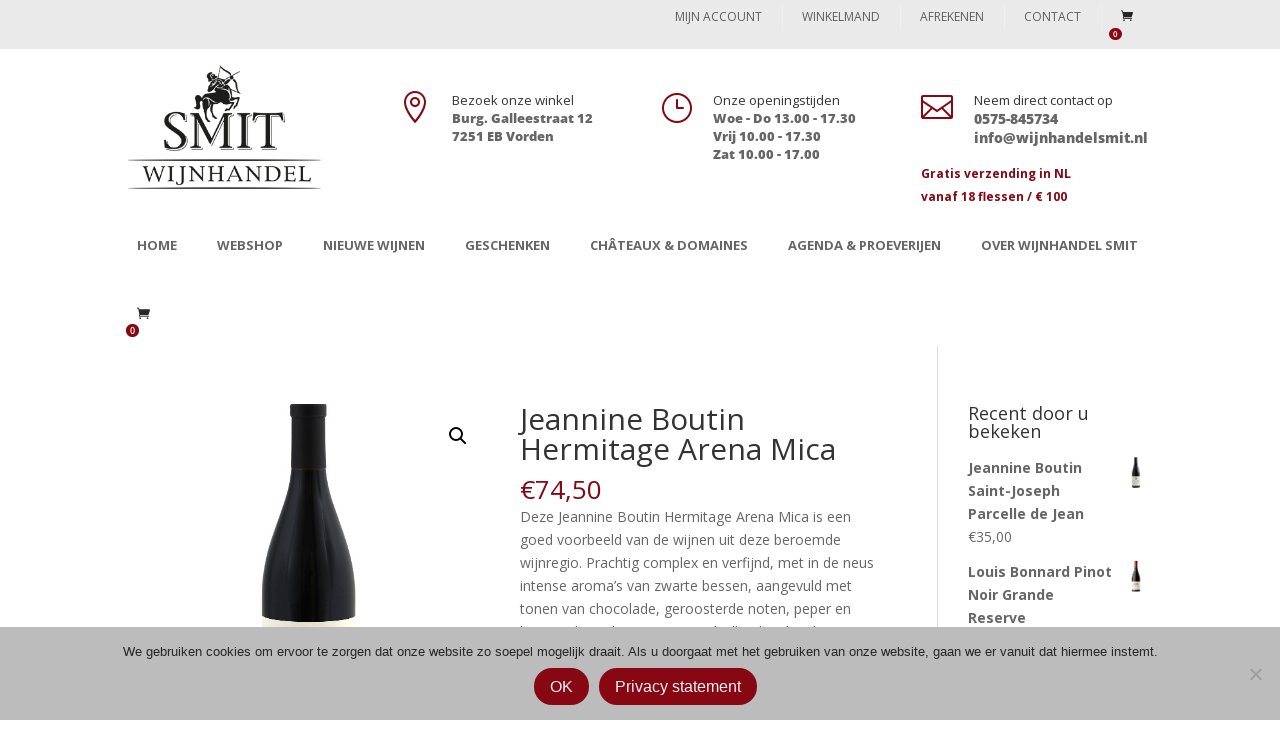

--- FILE ---
content_type: text/html; charset=utf-8
request_url: https://www.google.com/recaptcha/api2/anchor?ar=1&k=6Lddx8wUAAAAAOzoMRrX1J9a7ANErn6No7ON8T1z&co=aHR0cHM6Ly93d3cud2lqbmhhbmRlbHNtaXQubmw6NDQz&hl=en&v=PoyoqOPhxBO7pBk68S4YbpHZ&size=invisible&anchor-ms=20000&execute-ms=30000&cb=w220j0cp39
body_size: 48569
content:
<!DOCTYPE HTML><html dir="ltr" lang="en"><head><meta http-equiv="Content-Type" content="text/html; charset=UTF-8">
<meta http-equiv="X-UA-Compatible" content="IE=edge">
<title>reCAPTCHA</title>
<style type="text/css">
/* cyrillic-ext */
@font-face {
  font-family: 'Roboto';
  font-style: normal;
  font-weight: 400;
  font-stretch: 100%;
  src: url(//fonts.gstatic.com/s/roboto/v48/KFO7CnqEu92Fr1ME7kSn66aGLdTylUAMa3GUBHMdazTgWw.woff2) format('woff2');
  unicode-range: U+0460-052F, U+1C80-1C8A, U+20B4, U+2DE0-2DFF, U+A640-A69F, U+FE2E-FE2F;
}
/* cyrillic */
@font-face {
  font-family: 'Roboto';
  font-style: normal;
  font-weight: 400;
  font-stretch: 100%;
  src: url(//fonts.gstatic.com/s/roboto/v48/KFO7CnqEu92Fr1ME7kSn66aGLdTylUAMa3iUBHMdazTgWw.woff2) format('woff2');
  unicode-range: U+0301, U+0400-045F, U+0490-0491, U+04B0-04B1, U+2116;
}
/* greek-ext */
@font-face {
  font-family: 'Roboto';
  font-style: normal;
  font-weight: 400;
  font-stretch: 100%;
  src: url(//fonts.gstatic.com/s/roboto/v48/KFO7CnqEu92Fr1ME7kSn66aGLdTylUAMa3CUBHMdazTgWw.woff2) format('woff2');
  unicode-range: U+1F00-1FFF;
}
/* greek */
@font-face {
  font-family: 'Roboto';
  font-style: normal;
  font-weight: 400;
  font-stretch: 100%;
  src: url(//fonts.gstatic.com/s/roboto/v48/KFO7CnqEu92Fr1ME7kSn66aGLdTylUAMa3-UBHMdazTgWw.woff2) format('woff2');
  unicode-range: U+0370-0377, U+037A-037F, U+0384-038A, U+038C, U+038E-03A1, U+03A3-03FF;
}
/* math */
@font-face {
  font-family: 'Roboto';
  font-style: normal;
  font-weight: 400;
  font-stretch: 100%;
  src: url(//fonts.gstatic.com/s/roboto/v48/KFO7CnqEu92Fr1ME7kSn66aGLdTylUAMawCUBHMdazTgWw.woff2) format('woff2');
  unicode-range: U+0302-0303, U+0305, U+0307-0308, U+0310, U+0312, U+0315, U+031A, U+0326-0327, U+032C, U+032F-0330, U+0332-0333, U+0338, U+033A, U+0346, U+034D, U+0391-03A1, U+03A3-03A9, U+03B1-03C9, U+03D1, U+03D5-03D6, U+03F0-03F1, U+03F4-03F5, U+2016-2017, U+2034-2038, U+203C, U+2040, U+2043, U+2047, U+2050, U+2057, U+205F, U+2070-2071, U+2074-208E, U+2090-209C, U+20D0-20DC, U+20E1, U+20E5-20EF, U+2100-2112, U+2114-2115, U+2117-2121, U+2123-214F, U+2190, U+2192, U+2194-21AE, U+21B0-21E5, U+21F1-21F2, U+21F4-2211, U+2213-2214, U+2216-22FF, U+2308-230B, U+2310, U+2319, U+231C-2321, U+2336-237A, U+237C, U+2395, U+239B-23B7, U+23D0, U+23DC-23E1, U+2474-2475, U+25AF, U+25B3, U+25B7, U+25BD, U+25C1, U+25CA, U+25CC, U+25FB, U+266D-266F, U+27C0-27FF, U+2900-2AFF, U+2B0E-2B11, U+2B30-2B4C, U+2BFE, U+3030, U+FF5B, U+FF5D, U+1D400-1D7FF, U+1EE00-1EEFF;
}
/* symbols */
@font-face {
  font-family: 'Roboto';
  font-style: normal;
  font-weight: 400;
  font-stretch: 100%;
  src: url(//fonts.gstatic.com/s/roboto/v48/KFO7CnqEu92Fr1ME7kSn66aGLdTylUAMaxKUBHMdazTgWw.woff2) format('woff2');
  unicode-range: U+0001-000C, U+000E-001F, U+007F-009F, U+20DD-20E0, U+20E2-20E4, U+2150-218F, U+2190, U+2192, U+2194-2199, U+21AF, U+21E6-21F0, U+21F3, U+2218-2219, U+2299, U+22C4-22C6, U+2300-243F, U+2440-244A, U+2460-24FF, U+25A0-27BF, U+2800-28FF, U+2921-2922, U+2981, U+29BF, U+29EB, U+2B00-2BFF, U+4DC0-4DFF, U+FFF9-FFFB, U+10140-1018E, U+10190-1019C, U+101A0, U+101D0-101FD, U+102E0-102FB, U+10E60-10E7E, U+1D2C0-1D2D3, U+1D2E0-1D37F, U+1F000-1F0FF, U+1F100-1F1AD, U+1F1E6-1F1FF, U+1F30D-1F30F, U+1F315, U+1F31C, U+1F31E, U+1F320-1F32C, U+1F336, U+1F378, U+1F37D, U+1F382, U+1F393-1F39F, U+1F3A7-1F3A8, U+1F3AC-1F3AF, U+1F3C2, U+1F3C4-1F3C6, U+1F3CA-1F3CE, U+1F3D4-1F3E0, U+1F3ED, U+1F3F1-1F3F3, U+1F3F5-1F3F7, U+1F408, U+1F415, U+1F41F, U+1F426, U+1F43F, U+1F441-1F442, U+1F444, U+1F446-1F449, U+1F44C-1F44E, U+1F453, U+1F46A, U+1F47D, U+1F4A3, U+1F4B0, U+1F4B3, U+1F4B9, U+1F4BB, U+1F4BF, U+1F4C8-1F4CB, U+1F4D6, U+1F4DA, U+1F4DF, U+1F4E3-1F4E6, U+1F4EA-1F4ED, U+1F4F7, U+1F4F9-1F4FB, U+1F4FD-1F4FE, U+1F503, U+1F507-1F50B, U+1F50D, U+1F512-1F513, U+1F53E-1F54A, U+1F54F-1F5FA, U+1F610, U+1F650-1F67F, U+1F687, U+1F68D, U+1F691, U+1F694, U+1F698, U+1F6AD, U+1F6B2, U+1F6B9-1F6BA, U+1F6BC, U+1F6C6-1F6CF, U+1F6D3-1F6D7, U+1F6E0-1F6EA, U+1F6F0-1F6F3, U+1F6F7-1F6FC, U+1F700-1F7FF, U+1F800-1F80B, U+1F810-1F847, U+1F850-1F859, U+1F860-1F887, U+1F890-1F8AD, U+1F8B0-1F8BB, U+1F8C0-1F8C1, U+1F900-1F90B, U+1F93B, U+1F946, U+1F984, U+1F996, U+1F9E9, U+1FA00-1FA6F, U+1FA70-1FA7C, U+1FA80-1FA89, U+1FA8F-1FAC6, U+1FACE-1FADC, U+1FADF-1FAE9, U+1FAF0-1FAF8, U+1FB00-1FBFF;
}
/* vietnamese */
@font-face {
  font-family: 'Roboto';
  font-style: normal;
  font-weight: 400;
  font-stretch: 100%;
  src: url(//fonts.gstatic.com/s/roboto/v48/KFO7CnqEu92Fr1ME7kSn66aGLdTylUAMa3OUBHMdazTgWw.woff2) format('woff2');
  unicode-range: U+0102-0103, U+0110-0111, U+0128-0129, U+0168-0169, U+01A0-01A1, U+01AF-01B0, U+0300-0301, U+0303-0304, U+0308-0309, U+0323, U+0329, U+1EA0-1EF9, U+20AB;
}
/* latin-ext */
@font-face {
  font-family: 'Roboto';
  font-style: normal;
  font-weight: 400;
  font-stretch: 100%;
  src: url(//fonts.gstatic.com/s/roboto/v48/KFO7CnqEu92Fr1ME7kSn66aGLdTylUAMa3KUBHMdazTgWw.woff2) format('woff2');
  unicode-range: U+0100-02BA, U+02BD-02C5, U+02C7-02CC, U+02CE-02D7, U+02DD-02FF, U+0304, U+0308, U+0329, U+1D00-1DBF, U+1E00-1E9F, U+1EF2-1EFF, U+2020, U+20A0-20AB, U+20AD-20C0, U+2113, U+2C60-2C7F, U+A720-A7FF;
}
/* latin */
@font-face {
  font-family: 'Roboto';
  font-style: normal;
  font-weight: 400;
  font-stretch: 100%;
  src: url(//fonts.gstatic.com/s/roboto/v48/KFO7CnqEu92Fr1ME7kSn66aGLdTylUAMa3yUBHMdazQ.woff2) format('woff2');
  unicode-range: U+0000-00FF, U+0131, U+0152-0153, U+02BB-02BC, U+02C6, U+02DA, U+02DC, U+0304, U+0308, U+0329, U+2000-206F, U+20AC, U+2122, U+2191, U+2193, U+2212, U+2215, U+FEFF, U+FFFD;
}
/* cyrillic-ext */
@font-face {
  font-family: 'Roboto';
  font-style: normal;
  font-weight: 500;
  font-stretch: 100%;
  src: url(//fonts.gstatic.com/s/roboto/v48/KFO7CnqEu92Fr1ME7kSn66aGLdTylUAMa3GUBHMdazTgWw.woff2) format('woff2');
  unicode-range: U+0460-052F, U+1C80-1C8A, U+20B4, U+2DE0-2DFF, U+A640-A69F, U+FE2E-FE2F;
}
/* cyrillic */
@font-face {
  font-family: 'Roboto';
  font-style: normal;
  font-weight: 500;
  font-stretch: 100%;
  src: url(//fonts.gstatic.com/s/roboto/v48/KFO7CnqEu92Fr1ME7kSn66aGLdTylUAMa3iUBHMdazTgWw.woff2) format('woff2');
  unicode-range: U+0301, U+0400-045F, U+0490-0491, U+04B0-04B1, U+2116;
}
/* greek-ext */
@font-face {
  font-family: 'Roboto';
  font-style: normal;
  font-weight: 500;
  font-stretch: 100%;
  src: url(//fonts.gstatic.com/s/roboto/v48/KFO7CnqEu92Fr1ME7kSn66aGLdTylUAMa3CUBHMdazTgWw.woff2) format('woff2');
  unicode-range: U+1F00-1FFF;
}
/* greek */
@font-face {
  font-family: 'Roboto';
  font-style: normal;
  font-weight: 500;
  font-stretch: 100%;
  src: url(//fonts.gstatic.com/s/roboto/v48/KFO7CnqEu92Fr1ME7kSn66aGLdTylUAMa3-UBHMdazTgWw.woff2) format('woff2');
  unicode-range: U+0370-0377, U+037A-037F, U+0384-038A, U+038C, U+038E-03A1, U+03A3-03FF;
}
/* math */
@font-face {
  font-family: 'Roboto';
  font-style: normal;
  font-weight: 500;
  font-stretch: 100%;
  src: url(//fonts.gstatic.com/s/roboto/v48/KFO7CnqEu92Fr1ME7kSn66aGLdTylUAMawCUBHMdazTgWw.woff2) format('woff2');
  unicode-range: U+0302-0303, U+0305, U+0307-0308, U+0310, U+0312, U+0315, U+031A, U+0326-0327, U+032C, U+032F-0330, U+0332-0333, U+0338, U+033A, U+0346, U+034D, U+0391-03A1, U+03A3-03A9, U+03B1-03C9, U+03D1, U+03D5-03D6, U+03F0-03F1, U+03F4-03F5, U+2016-2017, U+2034-2038, U+203C, U+2040, U+2043, U+2047, U+2050, U+2057, U+205F, U+2070-2071, U+2074-208E, U+2090-209C, U+20D0-20DC, U+20E1, U+20E5-20EF, U+2100-2112, U+2114-2115, U+2117-2121, U+2123-214F, U+2190, U+2192, U+2194-21AE, U+21B0-21E5, U+21F1-21F2, U+21F4-2211, U+2213-2214, U+2216-22FF, U+2308-230B, U+2310, U+2319, U+231C-2321, U+2336-237A, U+237C, U+2395, U+239B-23B7, U+23D0, U+23DC-23E1, U+2474-2475, U+25AF, U+25B3, U+25B7, U+25BD, U+25C1, U+25CA, U+25CC, U+25FB, U+266D-266F, U+27C0-27FF, U+2900-2AFF, U+2B0E-2B11, U+2B30-2B4C, U+2BFE, U+3030, U+FF5B, U+FF5D, U+1D400-1D7FF, U+1EE00-1EEFF;
}
/* symbols */
@font-face {
  font-family: 'Roboto';
  font-style: normal;
  font-weight: 500;
  font-stretch: 100%;
  src: url(//fonts.gstatic.com/s/roboto/v48/KFO7CnqEu92Fr1ME7kSn66aGLdTylUAMaxKUBHMdazTgWw.woff2) format('woff2');
  unicode-range: U+0001-000C, U+000E-001F, U+007F-009F, U+20DD-20E0, U+20E2-20E4, U+2150-218F, U+2190, U+2192, U+2194-2199, U+21AF, U+21E6-21F0, U+21F3, U+2218-2219, U+2299, U+22C4-22C6, U+2300-243F, U+2440-244A, U+2460-24FF, U+25A0-27BF, U+2800-28FF, U+2921-2922, U+2981, U+29BF, U+29EB, U+2B00-2BFF, U+4DC0-4DFF, U+FFF9-FFFB, U+10140-1018E, U+10190-1019C, U+101A0, U+101D0-101FD, U+102E0-102FB, U+10E60-10E7E, U+1D2C0-1D2D3, U+1D2E0-1D37F, U+1F000-1F0FF, U+1F100-1F1AD, U+1F1E6-1F1FF, U+1F30D-1F30F, U+1F315, U+1F31C, U+1F31E, U+1F320-1F32C, U+1F336, U+1F378, U+1F37D, U+1F382, U+1F393-1F39F, U+1F3A7-1F3A8, U+1F3AC-1F3AF, U+1F3C2, U+1F3C4-1F3C6, U+1F3CA-1F3CE, U+1F3D4-1F3E0, U+1F3ED, U+1F3F1-1F3F3, U+1F3F5-1F3F7, U+1F408, U+1F415, U+1F41F, U+1F426, U+1F43F, U+1F441-1F442, U+1F444, U+1F446-1F449, U+1F44C-1F44E, U+1F453, U+1F46A, U+1F47D, U+1F4A3, U+1F4B0, U+1F4B3, U+1F4B9, U+1F4BB, U+1F4BF, U+1F4C8-1F4CB, U+1F4D6, U+1F4DA, U+1F4DF, U+1F4E3-1F4E6, U+1F4EA-1F4ED, U+1F4F7, U+1F4F9-1F4FB, U+1F4FD-1F4FE, U+1F503, U+1F507-1F50B, U+1F50D, U+1F512-1F513, U+1F53E-1F54A, U+1F54F-1F5FA, U+1F610, U+1F650-1F67F, U+1F687, U+1F68D, U+1F691, U+1F694, U+1F698, U+1F6AD, U+1F6B2, U+1F6B9-1F6BA, U+1F6BC, U+1F6C6-1F6CF, U+1F6D3-1F6D7, U+1F6E0-1F6EA, U+1F6F0-1F6F3, U+1F6F7-1F6FC, U+1F700-1F7FF, U+1F800-1F80B, U+1F810-1F847, U+1F850-1F859, U+1F860-1F887, U+1F890-1F8AD, U+1F8B0-1F8BB, U+1F8C0-1F8C1, U+1F900-1F90B, U+1F93B, U+1F946, U+1F984, U+1F996, U+1F9E9, U+1FA00-1FA6F, U+1FA70-1FA7C, U+1FA80-1FA89, U+1FA8F-1FAC6, U+1FACE-1FADC, U+1FADF-1FAE9, U+1FAF0-1FAF8, U+1FB00-1FBFF;
}
/* vietnamese */
@font-face {
  font-family: 'Roboto';
  font-style: normal;
  font-weight: 500;
  font-stretch: 100%;
  src: url(//fonts.gstatic.com/s/roboto/v48/KFO7CnqEu92Fr1ME7kSn66aGLdTylUAMa3OUBHMdazTgWw.woff2) format('woff2');
  unicode-range: U+0102-0103, U+0110-0111, U+0128-0129, U+0168-0169, U+01A0-01A1, U+01AF-01B0, U+0300-0301, U+0303-0304, U+0308-0309, U+0323, U+0329, U+1EA0-1EF9, U+20AB;
}
/* latin-ext */
@font-face {
  font-family: 'Roboto';
  font-style: normal;
  font-weight: 500;
  font-stretch: 100%;
  src: url(//fonts.gstatic.com/s/roboto/v48/KFO7CnqEu92Fr1ME7kSn66aGLdTylUAMa3KUBHMdazTgWw.woff2) format('woff2');
  unicode-range: U+0100-02BA, U+02BD-02C5, U+02C7-02CC, U+02CE-02D7, U+02DD-02FF, U+0304, U+0308, U+0329, U+1D00-1DBF, U+1E00-1E9F, U+1EF2-1EFF, U+2020, U+20A0-20AB, U+20AD-20C0, U+2113, U+2C60-2C7F, U+A720-A7FF;
}
/* latin */
@font-face {
  font-family: 'Roboto';
  font-style: normal;
  font-weight: 500;
  font-stretch: 100%;
  src: url(//fonts.gstatic.com/s/roboto/v48/KFO7CnqEu92Fr1ME7kSn66aGLdTylUAMa3yUBHMdazQ.woff2) format('woff2');
  unicode-range: U+0000-00FF, U+0131, U+0152-0153, U+02BB-02BC, U+02C6, U+02DA, U+02DC, U+0304, U+0308, U+0329, U+2000-206F, U+20AC, U+2122, U+2191, U+2193, U+2212, U+2215, U+FEFF, U+FFFD;
}
/* cyrillic-ext */
@font-face {
  font-family: 'Roboto';
  font-style: normal;
  font-weight: 900;
  font-stretch: 100%;
  src: url(//fonts.gstatic.com/s/roboto/v48/KFO7CnqEu92Fr1ME7kSn66aGLdTylUAMa3GUBHMdazTgWw.woff2) format('woff2');
  unicode-range: U+0460-052F, U+1C80-1C8A, U+20B4, U+2DE0-2DFF, U+A640-A69F, U+FE2E-FE2F;
}
/* cyrillic */
@font-face {
  font-family: 'Roboto';
  font-style: normal;
  font-weight: 900;
  font-stretch: 100%;
  src: url(//fonts.gstatic.com/s/roboto/v48/KFO7CnqEu92Fr1ME7kSn66aGLdTylUAMa3iUBHMdazTgWw.woff2) format('woff2');
  unicode-range: U+0301, U+0400-045F, U+0490-0491, U+04B0-04B1, U+2116;
}
/* greek-ext */
@font-face {
  font-family: 'Roboto';
  font-style: normal;
  font-weight: 900;
  font-stretch: 100%;
  src: url(//fonts.gstatic.com/s/roboto/v48/KFO7CnqEu92Fr1ME7kSn66aGLdTylUAMa3CUBHMdazTgWw.woff2) format('woff2');
  unicode-range: U+1F00-1FFF;
}
/* greek */
@font-face {
  font-family: 'Roboto';
  font-style: normal;
  font-weight: 900;
  font-stretch: 100%;
  src: url(//fonts.gstatic.com/s/roboto/v48/KFO7CnqEu92Fr1ME7kSn66aGLdTylUAMa3-UBHMdazTgWw.woff2) format('woff2');
  unicode-range: U+0370-0377, U+037A-037F, U+0384-038A, U+038C, U+038E-03A1, U+03A3-03FF;
}
/* math */
@font-face {
  font-family: 'Roboto';
  font-style: normal;
  font-weight: 900;
  font-stretch: 100%;
  src: url(//fonts.gstatic.com/s/roboto/v48/KFO7CnqEu92Fr1ME7kSn66aGLdTylUAMawCUBHMdazTgWw.woff2) format('woff2');
  unicode-range: U+0302-0303, U+0305, U+0307-0308, U+0310, U+0312, U+0315, U+031A, U+0326-0327, U+032C, U+032F-0330, U+0332-0333, U+0338, U+033A, U+0346, U+034D, U+0391-03A1, U+03A3-03A9, U+03B1-03C9, U+03D1, U+03D5-03D6, U+03F0-03F1, U+03F4-03F5, U+2016-2017, U+2034-2038, U+203C, U+2040, U+2043, U+2047, U+2050, U+2057, U+205F, U+2070-2071, U+2074-208E, U+2090-209C, U+20D0-20DC, U+20E1, U+20E5-20EF, U+2100-2112, U+2114-2115, U+2117-2121, U+2123-214F, U+2190, U+2192, U+2194-21AE, U+21B0-21E5, U+21F1-21F2, U+21F4-2211, U+2213-2214, U+2216-22FF, U+2308-230B, U+2310, U+2319, U+231C-2321, U+2336-237A, U+237C, U+2395, U+239B-23B7, U+23D0, U+23DC-23E1, U+2474-2475, U+25AF, U+25B3, U+25B7, U+25BD, U+25C1, U+25CA, U+25CC, U+25FB, U+266D-266F, U+27C0-27FF, U+2900-2AFF, U+2B0E-2B11, U+2B30-2B4C, U+2BFE, U+3030, U+FF5B, U+FF5D, U+1D400-1D7FF, U+1EE00-1EEFF;
}
/* symbols */
@font-face {
  font-family: 'Roboto';
  font-style: normal;
  font-weight: 900;
  font-stretch: 100%;
  src: url(//fonts.gstatic.com/s/roboto/v48/KFO7CnqEu92Fr1ME7kSn66aGLdTylUAMaxKUBHMdazTgWw.woff2) format('woff2');
  unicode-range: U+0001-000C, U+000E-001F, U+007F-009F, U+20DD-20E0, U+20E2-20E4, U+2150-218F, U+2190, U+2192, U+2194-2199, U+21AF, U+21E6-21F0, U+21F3, U+2218-2219, U+2299, U+22C4-22C6, U+2300-243F, U+2440-244A, U+2460-24FF, U+25A0-27BF, U+2800-28FF, U+2921-2922, U+2981, U+29BF, U+29EB, U+2B00-2BFF, U+4DC0-4DFF, U+FFF9-FFFB, U+10140-1018E, U+10190-1019C, U+101A0, U+101D0-101FD, U+102E0-102FB, U+10E60-10E7E, U+1D2C0-1D2D3, U+1D2E0-1D37F, U+1F000-1F0FF, U+1F100-1F1AD, U+1F1E6-1F1FF, U+1F30D-1F30F, U+1F315, U+1F31C, U+1F31E, U+1F320-1F32C, U+1F336, U+1F378, U+1F37D, U+1F382, U+1F393-1F39F, U+1F3A7-1F3A8, U+1F3AC-1F3AF, U+1F3C2, U+1F3C4-1F3C6, U+1F3CA-1F3CE, U+1F3D4-1F3E0, U+1F3ED, U+1F3F1-1F3F3, U+1F3F5-1F3F7, U+1F408, U+1F415, U+1F41F, U+1F426, U+1F43F, U+1F441-1F442, U+1F444, U+1F446-1F449, U+1F44C-1F44E, U+1F453, U+1F46A, U+1F47D, U+1F4A3, U+1F4B0, U+1F4B3, U+1F4B9, U+1F4BB, U+1F4BF, U+1F4C8-1F4CB, U+1F4D6, U+1F4DA, U+1F4DF, U+1F4E3-1F4E6, U+1F4EA-1F4ED, U+1F4F7, U+1F4F9-1F4FB, U+1F4FD-1F4FE, U+1F503, U+1F507-1F50B, U+1F50D, U+1F512-1F513, U+1F53E-1F54A, U+1F54F-1F5FA, U+1F610, U+1F650-1F67F, U+1F687, U+1F68D, U+1F691, U+1F694, U+1F698, U+1F6AD, U+1F6B2, U+1F6B9-1F6BA, U+1F6BC, U+1F6C6-1F6CF, U+1F6D3-1F6D7, U+1F6E0-1F6EA, U+1F6F0-1F6F3, U+1F6F7-1F6FC, U+1F700-1F7FF, U+1F800-1F80B, U+1F810-1F847, U+1F850-1F859, U+1F860-1F887, U+1F890-1F8AD, U+1F8B0-1F8BB, U+1F8C0-1F8C1, U+1F900-1F90B, U+1F93B, U+1F946, U+1F984, U+1F996, U+1F9E9, U+1FA00-1FA6F, U+1FA70-1FA7C, U+1FA80-1FA89, U+1FA8F-1FAC6, U+1FACE-1FADC, U+1FADF-1FAE9, U+1FAF0-1FAF8, U+1FB00-1FBFF;
}
/* vietnamese */
@font-face {
  font-family: 'Roboto';
  font-style: normal;
  font-weight: 900;
  font-stretch: 100%;
  src: url(//fonts.gstatic.com/s/roboto/v48/KFO7CnqEu92Fr1ME7kSn66aGLdTylUAMa3OUBHMdazTgWw.woff2) format('woff2');
  unicode-range: U+0102-0103, U+0110-0111, U+0128-0129, U+0168-0169, U+01A0-01A1, U+01AF-01B0, U+0300-0301, U+0303-0304, U+0308-0309, U+0323, U+0329, U+1EA0-1EF9, U+20AB;
}
/* latin-ext */
@font-face {
  font-family: 'Roboto';
  font-style: normal;
  font-weight: 900;
  font-stretch: 100%;
  src: url(//fonts.gstatic.com/s/roboto/v48/KFO7CnqEu92Fr1ME7kSn66aGLdTylUAMa3KUBHMdazTgWw.woff2) format('woff2');
  unicode-range: U+0100-02BA, U+02BD-02C5, U+02C7-02CC, U+02CE-02D7, U+02DD-02FF, U+0304, U+0308, U+0329, U+1D00-1DBF, U+1E00-1E9F, U+1EF2-1EFF, U+2020, U+20A0-20AB, U+20AD-20C0, U+2113, U+2C60-2C7F, U+A720-A7FF;
}
/* latin */
@font-face {
  font-family: 'Roboto';
  font-style: normal;
  font-weight: 900;
  font-stretch: 100%;
  src: url(//fonts.gstatic.com/s/roboto/v48/KFO7CnqEu92Fr1ME7kSn66aGLdTylUAMa3yUBHMdazQ.woff2) format('woff2');
  unicode-range: U+0000-00FF, U+0131, U+0152-0153, U+02BB-02BC, U+02C6, U+02DA, U+02DC, U+0304, U+0308, U+0329, U+2000-206F, U+20AC, U+2122, U+2191, U+2193, U+2212, U+2215, U+FEFF, U+FFFD;
}

</style>
<link rel="stylesheet" type="text/css" href="https://www.gstatic.com/recaptcha/releases/PoyoqOPhxBO7pBk68S4YbpHZ/styles__ltr.css">
<script nonce="fZ64A2_4IQQzQYWm7pIlOA" type="text/javascript">window['__recaptcha_api'] = 'https://www.google.com/recaptcha/api2/';</script>
<script type="text/javascript" src="https://www.gstatic.com/recaptcha/releases/PoyoqOPhxBO7pBk68S4YbpHZ/recaptcha__en.js" nonce="fZ64A2_4IQQzQYWm7pIlOA">
      
    </script></head>
<body><div id="rc-anchor-alert" class="rc-anchor-alert"></div>
<input type="hidden" id="recaptcha-token" value="[base64]">
<script type="text/javascript" nonce="fZ64A2_4IQQzQYWm7pIlOA">
      recaptcha.anchor.Main.init("[\x22ainput\x22,[\x22bgdata\x22,\x22\x22,\[base64]/[base64]/bmV3IFpbdF0obVswXSk6Sz09Mj9uZXcgWlt0XShtWzBdLG1bMV0pOks9PTM/bmV3IFpbdF0obVswXSxtWzFdLG1bMl0pOks9PTQ/[base64]/[base64]/[base64]/[base64]/[base64]/[base64]/[base64]/[base64]/[base64]/[base64]/[base64]/[base64]/[base64]/[base64]\\u003d\\u003d\x22,\[base64]\\u003d\x22,\x22wo5WIsKyw4Fqw5vDkHBuw5tqRMKoRzxkwo7CrsO+a8OhwrwGFhQbGcKhGU/DnSdXwqrDpsO2J2jCkBbCk8OLDsKXVsK5TsOZwpbCnV41wp8AwrPDkWDCgsOvGcO4wozDlcOSw6YWwpVtw64jPgvClsKqNcKlO8OTUnHDg0fDqMK1w7XDr1Izwq1Bw5vDh8OwwrZ2wpTCkMKcVcKnX8K/[base64]/[base64]/ClGMfwpHCp8KUwofClCvDr8OPw7PDocO/[base64]/Cn8OswqhBKcKewrbDr8OdfcOwf8Kfwq7CqsKFwp7DvCxyw7XCmcKLWsKze8K4YcKhBWHCiWXDoMOcCcOBEwIdwo5uwpjCv0bDgm0PCMK+Bn7Cj2sRwro8MVbDuSnClVXCkW/[base64]/DlCnDgQ0XVMK0w5ZFw6PDjRkMw7zDrW1pAsOKw7Enw6Zvw5VRL8KYRcOZDMOFdMK5wroBw6Muw7ZKacONCMOQPMKew6vCvcKWwrHDhgR/w6nDuG0nAsOQR8KobcKjEsOSPQJFbcKew6fDp8Obwr/Cp8OEfWpAWMKfXiUAwqTCosK1w6nCjcKUMcOnIFB9YjAFSzRCXcOIZcKWwofCscKWwqwLw6nCnsObw7dQT8O1asOvXsOdw6YUw4PCucO8wrTCtsOawocoE3bCj0vCtcORTUnCj8KfwpHDojjDl1nCq8KSwrVPEcOZasOTw7LCrQzDizVJwo/DgcKhSsOvwoHDmcOfw7VnLMOFw6LDiMO6AcKQwrR7RsKsdirDo8Kqw5fCqyU5w4rDmMKeeVbDh03Di8Kvw7NCw7wKG8Kjw7d6WsOddw/CtsKhAQnCoV7Dihx/WMOyXn/DpWrChR7Cp0TCsVbCo39QZsKtV8KAwqjCm8KywqHDm1jDnEvCnhPCg8K/w6leEC3DgWHDnz/DssORA8O6w4Mkwp0lY8OAQTRdwp56ancJwp7CgMOVWsKXDhDCuFvCg8OFw7PCmAJhw4TDu07Dvk8xGQrDj0sbfBnDhsO7D8OHw4wbw5gcwqEKYyhZCWrCisOPw67CuWJGw5/[base64]/DiMOswp4jUMKwFW8/fTHCogxJw6BLIHJKw4zCvsKcw7jChFEAw5LDh8O6Iw/Ci8OYw5DDgMOfwoXCnFjDlsKNXMOFA8Kbwr/[base64]/Dknd/w7jCrcK6f2dXwp/CiMKywptlw595wr5YU8Ogw6bCiB/DmR3CgGJCw7bDs13Dk8Onwr45wqQ7H8KAwpjCqsOpwqNsw78/w5DDvhXCvBURGw3CnsKWw5nCmsK/[base64]/CnjzDuGnCnSNcwoMJCyo1MmBaw7s9Y8Kkwp3DhEPCmcO0LkLDqHDCv0nCs1NNcG9jXSsNw6RnK8KQSsOjwoR1VnPDqcO9wqrDlRfCmMOWVyNpIjnDrcK/[base64]/w7/CrQghUMKUwpDDvEZLcAfCk3h2wpA9DcKVeUxRdyvDpUNrw7ZpwpHDgyPDnVIowotDL2zCqU3CgMOIwqlua33Dl8KtwqrCpMKlwo41QsOMZT/Dj8OjLw5+wqIQXQZkXsODD8KRM0zDvA8TWkbCn3VFw69XYWTDgMOYD8OywqvDpGDCtcO/w7vCr8K/JD4UwrDChsOwwpJhwrJFGcKNDsOhWsO6w41vwovDiwDCk8OONRDCqUfCj8KFTCfDlMOJb8OQw47DusKzwo8iw7xpO3XCpMO6fgJNwonDkxLDrUXDrFtsCgFTwrjDpHllMETDtnjDicOYXhV9w7RZTRU2XMK9QcO+E1/CvnPDqsKnw60twqRUdhpaw4E8w7zClCjCn0sSFcOmHV8Gw4JXZMK4bcO/[base64]/w6QjwpB1w4A4VzrCgArCuMO0w6LCicOmw6HCoBvCs8Ouwogdw7Rkw4l1cMK9e8KSQsKXdQbCr8O2w4nCiy/[base64]/[base64]/[base64]/[base64]/w6cTw7F3HzlKOFxow4fCq8OSZmViG8OSw7LCnsOwwoRbwobCpW1uP8K4w6x6Lh/CqsKKw7vDg1fDvwbDg8Kdw6ZfRARkw4gZw7TCicK2w4tdwonDjCFkwoHCgMONPUJ2wpVKw4QNw7wKwoQvLsKzw4hoRCobQ03Cl2Y9Bh0Ew4HCiGdSCUXDi1LDk8O4GsKzTwvCg1pXacKhwqvCkWw1w4/CvnLCg8OgZcOgKVAOAsKRwokUw70DW8O2W8OKOijDv8OEa2spwobCkmJVOcO1w7jCmsObw5XDr8KowqpGw54RwrULw6RrwpLCkVtgwo5uMhzCqcONdcOqw4pOw5TDqhh/w7tCw5TDoVTDrgnDm8KDwpd5P8OlI8KJRAPCqsOQd8K6w7wvw6jCtR9gwpQvNUHDvjF5w44sEB9PbR/CtsK9wo7DlsOTWA5XwpLCpG9lTsOVMBdYw51SwprCnwTCkV/DtV7CnsKvwpAsw5F8wr/DnsOffcOvdhTCmsK/w6wrwppOw7V7w45Iw5YIwodBw7wNfll/[base64]/[base64]/[base64]/Dh1DCm8KTPQ0Zwop2wqxdNsKkewo5woPChMO6w544Fi14bcKpW8KgXsKbShQpw5pswqJGT8KGXcOnZcOjIMOOw7ZXw6/CtcKhw5vCjHMZOMOiwoE9w7XClsOgwqg8wqoWLlM6E8O6wqwrwqwCcB/Cr2TCqsOLaT/DrcOZw63CkRjDrnNPOi9dJ2jCnDLCssKVUWhawpnDrsKwHzEJLMO7Bw0gwo1Rw5dVf8Ohw4DCmR4Fw5ckI3/DqyLDjcO7w7EJfcOjSMONwqs1ZxLDo8Klw5/CjMKhw7PCu8KyTC/CscKARcKow4cAJ29CJDrCocKUw6vClsKKwpzDgS1yOHlLZy/[base64]/Cn8OnwqnDox5Lw6lSwrczS8Kdw5gqwpTCjRgrb3lHwoPDskjCuWAswo8pwqrDhcKOEsOhwo8Bw7tkUcKrw6MjwpATw4LDgXrCjsKKw5ECEHsywptqQgXDhW/[base64]/I8KVw67DoiAXW2LCn8K+fWHCuMOsw7cUNQ9cMVHDl0nCgMK8w6vDssKgIsOdw7kOw6nCtcKUecOddsKxJkNgwqlXIcOcwqxBw6fCkFnCnMKrI8ORwofDhX7DpkzCn8KcflAUwqYQVQfCtnbDu0TCo8KeIgFBwr3Cu2bCncOZw4nDm8K0Cw8Ic8Oaw4vCqX/[base64]/DkHIKw4hEwp9/w7DChhTCl1RFw7TCsThhwrPDo3/[base64]/DiQ/DnjjCtcOow7QmfAvDmF/DjsKvaMO4w5UVw6ksw6DDvcODw5tmAyLCsxcZQCMHw5TDncOiWMKKw4nDsgAKwokNHGTDncOeTsK5AcKwQsOQw6bDh1IIw7/CtsKbw61Gw5fClhrDrsKcTMKgw79EwrjCiTHClERRZE3Ct8Khw6NkRmnCg2PDrcKHdFTDtDhIPD7DqDnDlMOPw4Q/ZzBGFsO1w6zClVR2wqfCosOGw7ISwp17w4wLwrcPJ8KGwqjCksOkw6MzEglsTsKwT2XCjcK+McKzw7oDw4UMw61IYlo/wpvCpcOhw5fDlH4jw7JHwp9aw4cgwqLClkLChCjDucKGUifCqcOiXF/[base64]/Dg3PCuMO0w7zDo8OMa8K8EhEzMMKUQ0RxKFstw655w4PDvA3CmCHChcOdSlnCulDDgcOaVsKawpLCoMOUw7wNw6rDrlnCqnk6fkMaw7PDqBrDlcO/w7nDr8KIasOSw6UeHCBrwp4ONhRAAhp/GcO8FyjDpMKLRikbw4o1w7HDh8OXccKYdB7Cpy1QwqkjdX7CrFwAR8KQwofDgGfDkHtTWsKxWBVxwpXDq00aw78WYcKww6LCp8OAPcO5w5rDiQ/CpEwPw7ROwpHDpsOowq9OGMKaw4rDqcKuw4g7BMK0CcKkM0TDozfCtsK+wqNyQ8OcIsKsw5YpMsKfw6LCilsmw5zDuiTDpyc7DmV/wpIyaMKew5rDo3LDucKrwpLClipSAsKZYcOhFGzDnRfCszgeHiDCm35/NMO5KzXDosOOwrFOEnDCoE/DlA7CuMKtHcKgEsObw5/[base64]/wqfCrMKIAXp/wp0YUcOWFMKwwrBvGlzDnFtEU8OUDFTChMKqDsKYQEbDh2rDkcOtZSsow6oZwpnCjivCiDrCph7CvsOpwqXChsKQZ8Odw5kRBcOLwpEdwrdeEMO0Pw3DiAYpwqDDiMKmw4HDiXjCnQ/CmDhDEMOUO8KUUhHCksOzwotUwrsGAz7CijvCrsKpwrDDssKHwqbDrMKWwr/Cj2jDr20rAxLClHFCw7LDjsOyLmcJEwoqwp7CuMOcw60oTcOrY8ONDGAcwpDDrMOJwrbCsMKhWC/CjcKpw4JzwqfCrhcpCsKbw6NnDD3DqsOkMcOmJnHCq3sdYm9hS8O9YcKqwowHM8OQwrvCgyx6w5nDpMO1w7bDh8KMwp3CucKJKMK7AcOmw7pcAMKzw5l4HcOnw7/CjMKBT8Oiw5Y5DcK1w4RhwrvChsKoJcOUGnvDtgELRsK4w4tXwoZMw7ZDw5FbwrzCnQx7WMOtLsKcwppKwpTDq8KIPMKOTn3DusOMw6vCsMKRwo0ENcKbw4bDqz8AO8Knw60/bHYXQcOQwrwRSBx4w4o+w5hjwqvDmsKFw7N3w4d/w5jCtCR3YMOmwqbCgcK0woHDtE7CjMOyLGAgwoQmOMObwrJaJnnDjFbDpHRewr3DnS3CoErCjcOdasOuwpNnwrLCk3vCtkzDj8KCHnPDvsOQB8OFw4nDnFEwPS7Cg8KKRmDDuit7w6PDucOrDmfDg8OvwroywpAXBMKXIsKEeVXCoi/CkxUJwoZtSGTDv8KkworCmsKwwqPDm8OAw6kTwoBewpDCpsKZwpfCusOxwrwEwobCkC/[base64]/bTwGVsKsNgvCucOySMOuwo9BR8ONw4kxw5PCj8Opw7Eywo8jw68ZIsKqw48EcXfDtg8BwpN4w5DDmcOTIw1oVMOpGnjDvFjCnykgISgZwpBVwq/CqCHDpAXDuVQuwonCm0XDv31GwrMtwrHCk23DsMOiw7YlIBEVP8Kww7rCiMOvwrHDp8O2wp/CtmEGaMOCw4x5w6nCsMK3ckM4wpLClFcNPcOrw7fCk8OYecO5wrIfOMOzMcKnd2Jaw4oGCsOXw6rDsy/CisOpW34jNiYRw4vDjE1nworDoDZuccKCw7dwZMODw6HDmHfDiMKCwrPDvFw6MyDDmsOhBgDDhTVpPx/[base64]/Dk8KOwrLDhsKYwqJtwohZw6XDpsK9bsKvwpfDhW7Cp8K/SFTCmcOYwqIEfCrCssKkCsOXMsKEwq3Cn8KZPRPCuX7DpcKkw4sPw4lww79FJmU6LABRwonCkx7CqRpkQC1Rw4osXB0jB8K9D3NNw64pED8AwpUuacKsd8KEfBnDlkrDvMK2w47DqG/ChMOrBjQmK2nCl8KZw53Dr8KlY8OSIcOcw57CskXDoMKSCUvCu8KCUMOYwozDp8O+XCrCoS3Dg1nDp8OhcsO3Q8OOVcOwwo8oFMOnwrrChMOwQyLCkS0gwrDCs188woddw7fDpsKQw4AAA8ORwq/[base64]/RcKyw7skQMKVwqE9wrTDqMOZc0DDoMKjZUPCk2HCncOjF8ODw6jCsUM/[base64]/DvSTClBVuYcOzIsKlS2jCqg7DqwAfAcKVworCrcKuw6A/d8OnCcOtwrrCuMKSCk/[base64]/DgloSR8KFC2gnwr0pOHTDoTfCsMOxwqoCwrDCvMOowq/DvmfDqmY0wps1S8Kuw4ILw5vDt8ODU8Ktw5vCp3gqw7cQEsKqw4QuXlI4w4DDhMKFKMOtw5scQAzCv8OGSsK2w7DChMOHw6xjIsOLwrTCssKAccK/UCDDksOww63CimXDjjLCkMKWwq3CtMORQMOHwqvCq8O6XlvCtEnDkSvDr8O0wqBdw5vDn3J/woxuwq1YHcKGw4/CswnDvcKYJcK/OiRQHcKQHSvDhsOOEhh6JMKAasKTw4lewo3CvxBlEsO1woIYSDnDhMKPw7XCg8K6wpQ6w4DCo0YlG8K3w5Vedj3DqMK3dsKrwqbDrsOFQcOJc8K7wodECUIRwpTDoCI+UMOFworDqz0yUsKbwp5Iw58qLjMgwrFdGhMQwqI7w4JpDRRPwqPCv8OqwrE8w7twCj/CpcOtIgnCh8KRJMKZwrbDpho3WMK+w7BJwpkKw65qwoktE3PDjzrDrcKRJMOaw6wddsKnw7XCksKFwql0wodRVj4Ow4XDoMOaN2BaZAnDmsO/w6AEwpc0S1tawq/CjsOaw5fDtHzDksK0wpkPcsKDX15ucDp6wpHCtUPCpMOxB8OzwrYPwoJbw7EcC0/[base64]/DmMKvwoNfwp/DgcKtEHNaOsKoe8OnAcKVw5/CtQzCpSTCsQ4UwpHCgmzDmEcXFsOWw7XCocKVwr3CkcOJw6/DtsOMdsKGw7bDgFbDkW7DqMO3TcKpaMKRJg5Lw7fDinXDpcOTF8O6MsKQPTZ3QcORQsONQwnDkTdiQcKyw5fDiMOKw6LCt0Mdw7w3w4QSw5pBwp/[base64]/ChMOtMcK/[base64]/DkhTCtcObwqzCkMOHKBvCtR4WZ8OhMyjCqMOlI8ODRlbCksOTccOSL8KFwrvDkyUCw607wp3DjcOVwpN1OgvDncO/w5cjGwl+w6BqCcKyIwnDssO/[base64]/[base64]/w64Uw77CscKuw6QbwozDscONw4nDunVqQxhCZRhrO23DgcKMw7LDrsOqNSsHPTvCosOFF0xuwr1fAGIbw7wjDxluAsK/w7rChAk7VsOSSMOUJ8Kwwopqw67DuU5GwpjDjcOeZ8OVOcKjLsK8wrAUSGPChUHCucKoBcOeOwXChGIWKz9Vwp82wq7DvMKjw6Bjd8O7wppYw7XCuCZKwqHDugfDpcO9Hwdjwo0oFmdNw5PDkHzDl8KEesKhdDwBQsO9woXChwrCo8KMd8KLworCng/[base64]/Cg3RLwopLM8O+wqTCo8K/esKrPGrDgg1bAQ3Ch8O+EkzDv2bDhcK5wr/[base64]/wpdHwpPChMKIXncdAA7CmEJoBcKEIMOGZgnCmcKkcwlLw6PChcKMw7zCumnDisKccnINwqlzwoHCuUDDiMO/woDChcKxwpTCvcK9wo9wNsOJXXs8wqo5FFJXw7wCwq7CjsO0w6VBCcKWSMOMJ8KLKUnDj2PDlQU/w6rCgMOoRisaXCDDoQ0/CW3Cu8KqZUnDmgnDlXHCuF4lw6pxaWDDkcOHGsKYw4TDqMKDw6PCoXc/[base64]/Cg8KJUy15DHN+w6zDnzDDi1rCvkQDUMO1QB/CkEBvUMKnFMKWAcOBw4nDocKwA0UAw6LCksOqw5cQUAoPYVDCj3hJw5DCmcKnc2PCj2FBBEnDo3jDp8OeJF1cJ3TCjE5twqw5wobCmcKdwqHDnX/Dv8K6EMOgwr7CvxQvwpfChlPDpxoaS0rDsyZKwq8gMsOcw48Kw6Rawpgjw744w5BEOsO8w7pQw7rDpyMhOynCj8KEZ8OQIcOdw6AHIcOTTxDCvEcUwr/[base64]/Chl9nw5NULMKKwoTCkMKZw5jCgDQZY8KCHMKew6Y3BSPDjcOEw4w3LMKOXsOHGEzDlsKPwrZmGmBIRi/CrC3Dv8OuHj/DvHx+wpXCmjDDoBLDisKSLUzDoEDDt8OEUms9wqImw4YWZsOLR0Zaw73ConPCtcKsDHzCu3zCuTBowpfDjkHCh8Okwo7CjjhcasKNVsKuwq5fSsKtw7sbXMKXwqfCmBBnYy8bW1bDsRlNwrIyX084VBFgw50HwrXCsgFOJsOCTyHDgT/CiVDDqcKTMsKww6pEeB8FwrwdQFM7TsORVXIjwqPDqzJ4woRjUMKsECwrUcKcw77CkcOwworCmMKOc8KJwotbRcKfw5zCpcKwwojChxoUXQnCs15lwqXDjlDDuWl0woNqG8K8wqTDmMOZwpTCkMO0UCHDm30cwr7CrcK7K8Otw642w77DhV/DoT3DjXvColRcXMO8dgbDmw9uw4zDplgcwqt4w41pbBjCmsKvUcKtT8OeC8OOasK5McOHUh4PIMKqVMKzVFURwqvCtyvCkSrCpD/CuBTDvHhlw7kxJ8OTVGQ/wp7Dp3diAFzCoHtqwq3DskXDhMKqwqTCh3wQw4fCj18Nwp7Cn8OQw5/DsMKwOzbCrcKoOWEOwq00w7JMwqTDmx/CggvDtCJoXcO6wo0veMKNwrAeclbDmcOKMQVkGsKFw5zDvBrClSgWVUd0w5DClcONb8Obw6FnwoxCw4YGw55nV8Kuw4jCqMOEPCbCscOnwqnDnsK9KWvCvsKQwpHCvU/Dk37DmsO8RCo6RcKUwpdFw5fDrVXCgcOBCcK1Xh3DuEPDn8KoPsKfc2Inw50wSsOjwpEHLMObCCMvwp/ClcOMwrpHwoo1S2fDvHF4wqDDqMK3woXDlMKkwot/MDzDpcKCCHpPwp7Ck8KeAyJLKcKdw4HDmDTDksOEQE8rwrTCssKXGsOqTUjCicOcw6/DhcKkw4bDpTEmw5klRRBpw61zfnFsNSDDg8OHH0PClxTCoFnDlcKYI2vDg8O9ACbCkizCskEDf8O9w6vCu0bDg3wHR07Djm/DlcKSwp04WW1TNMKSe8KzwqXDpcKUNyHCmRzDmcK3asOGw4/DusOEZW7DrSXDojBywqXCrcKoFMOqezoiIHvDu8KcZ8OEL8OBJU/[base64]/CjsO8MsOkwrUiH8Omwo7CpcKcw5hFJ8KtWcKzfRXCo8OJwpUGwqNcwpnDpV/[base64]/[base64]/Cv8Kiw6DCoVpOG8KvawLCknTCjhTDlQfDvQbDksKfw7XDn1BJwqc9G8Ovwq7Ci2/CnsKcUsOFw63Dtzwka03DkcODwq7Dk1EMM17DrcKXT8Kww64rwpvDpcKrfU7Ch3vDnRLCpcKwwqfDil11c8OZPMOoIcK2wo9MwoXCqBDDpcOVw54pHsKzQcKYcsOXesKaw6IYw49Fwr5pc8OPwqfDh8KpwolSwqbDncOVw70Vwr1Awr0Dw4DDuwBQw4REwrnDtsKZw5/[base64]/ClAt6N03Ch8Ohw7lkF25kwrNaXRxcPxNiw6J2wooPwokAwqDCny7DonTCmAjCjjzDtBRCEQoad2PCvxV8BcOPwpLDqj3ClsKlbMOzKsORw5nDmMK/NsKXw4NQwpzDrArChMKZYQ0LBSIjwrs1Ghgmw5QcwqJRAsKeC8KbwqEnM3XCgg3Dv3HCp8OAwphYYkhDwpDDh8KLPMOEDMK/wrbCscKBYlRQDgzCsWnCicK4WMOtQMK1OnzCrcK4QsOmV8KBKsOVw4jDpR7DjEQmacOEwqnCrBnDhSARwonDqcOmw6nDqcK5Bl/DncK+w7o7w7rClcO7w4bDkG/DnsKGwq7DgDzCqsKvw73CrU/DmMKVdxHCtsK6wrTDsV3DsibDtQgBw4JXKcOwVsODwqnDnxnCr8Ktw5V8RsKmwp7Cn8KUUUhswpjDiFHCl8Kxw6JVwpUDe8K5E8KjDMO7MSYWwoZdV8Krwo3Di3/CrAtvwoHDscKENsOxw5E1eMKoYmMLw6RrwppgccKyJ8KZVsO9dDdUwpbCp8K0HEk3bE9MAWFeNjLDimQhKcOcTsOGwpHDsMKbQShtRMOrLyM8fsK4w6XDsz9rwo9XSh/[base64]/wpXCg8OLwq3CmDEGfcODwrbClBZZwpHDh8KHw6zDpsOvw7bDo8ODHMO2wpTCv2PDpk/DmhsBw71XwpDCuWIQwoHDrsKvw7zDrzNvMyh0LMOeZ8KDe8OuZ8KQZQpuwqxMwoggwoJJN1XCkTx7JsKpAcKNw5R2wo/DnMKyIm7CpEk+w78FwoXClHtJwoIlwp8bNgPDsHViKmhtw4vDh8OvSsKrCXvDn8OxwqFpw6bDtMOGLcKnwpE8w5ITJXA8wq9RUHjCvjXCpA/[base64]/DhlnCnUrDm8OeHxrDohrCtMOrBW9+w5VEw5HCo8Odw55rBzjCp8OdIUNmG0YXLMOtwptbwr1aAht2w4kNwqzCgMOIw7fDiMO5w7VEcMKFwo59w6nDusO4w4J3RcKxbD/Dj8KMwq9mJMObw4jCoMOaN8Kzw6dww6tpw5gywpzDhcOdwrkXwpHCjyLDiUovwrPDv2HCskt6EknDpXfDpcOowovCsV/CpsOww7/DvnrDtsOfV8O0w5PCusOJbjZwwq7DtcKWbnzCniB+w6vDmVEAwqIBcnHDqxlnwqsPFwHDmi7Dmm3DqX1KOUMwQsOiwoIDAcOTCgTDjMOjwqjDhcOJbcOjYcOdwpnDgBXDgsOYSVwBw6/DgQHDmcKbCsO1G8OVw6rDnMKJDcKNw6jCncO6d8OWw6fCs8KywoHCs8OufiNfw5fDgg/Du8Kjw5trZcK3w65ZfsO0I8O4HS/ClMORHsO1a8OAwrYWB8KmwoLDnGZawp4VSBM9CMO+fR3Cjn4yOMOtTMOgw6jDiQ/CunnDuWsww6DCt212wqrCmBhYAB3DksO0w68Lw7dLBGTDknAcw4jCgGAMB2rDuMOGw77ChghPacKfwoUZw53Cg8Kmwr7DtMOcE8KDwpQ6DMOZfcKHRsODEGgKwqrChsOjHsKPfl1vNsOvACfDtsK8w5UPehHDtXvCqTDCtsKww5/[base64]/Dl8KPYRrChW9Nw6LCqcKvb8KvwpfCsEU4w77DoMKfQMOlJ8OCwoIHMXvDmTkxakpowrjCqm4zO8KHw6rCpmPDgMOFwo4VEB/CkE/CnsOlwrBxEFZYwqo9Q07DuxHDtMONTTlawqjDkxY/[base64]/CqsKQUArDpibDrRJvNsKqw5gXwqgYw4sswqNTwocuRVhODhhrXsKqw67DusOteUjClGXCjMK8w7V1wqfCrcKLD0LCjyV0IMOcDcOIWz3DmBoFBsOBFAzCm23DsXEHwqJmIwvDhRU7w4VsQXrDvUDDtcONfzLDvQ/[base64]/CnhrCgWsdw5DDkToLSMOnw57DgVQpXSoUw6TCsMOtXzZvM8OyOMO1w6LCpWnCo8OuccOawpRqw4nClcOBw6/DlWTCn23DtsOCw4HDv1fCumjCi8KLw4M7w71Wwq5CdS4pw6TDv8Kow5E1woPDhMKNUsOYwrZCG8O/w4cJImbCgn5yw5d5w5A7w483wpXCpMKoP0PCpX7DvDjCgwbDr8KfwqTChMOUYcO2dcOHZl5Bw6dtw4LDl2zDncOBKcOKw4x4w7bDrBhFJjzDghXCsyZvwq/CnDI5AgfDhsKfSyJuw4NQa8KIGnvCgD10L8OKw6dQw47Cp8ODaRfDp8KLwrlfN8OpT33DrhoZwr5bw6NeD3NcwrXDgsOOw5U9AUV6HiLCq8K9DMKpBsOfw6R2OQUswogTw5jCg1kKw4TCscK/[base64]/wopHDMKQccK0HA7CgsOBP3I5w6RSPnokUGnCr8Ojw7YsYn4HM8K6wprDkw7DssKuwr5dw4dVw7fDksKiBhotQcOGexzCuCvCgcOWw4JZaWTDtsKhFF/DvsKcwr0Zw7Nfw5hqQEzCrcOGCsKJBMKkQUgEwq3CtQ0kH07CmA9TNMKfUA1KwqrDscKTJUXCkMKYA8KowprCvsKdNMKgwpllwozDq8OgPsO/[base64]/CjmfDtsK6worDt2HDs8OSw6XCnAQ+w7Nxw4Zqw4QPZFg1GcKEw4c9wqXDr8OOwqnDqcKJQwLDkMOobhxrb8KNX8KHcsKiw5QHC8OMwrRKFBfDoMONwqfChWgPwozDtD/CmQnDpxRKe2Rrw7HCkwzCmsOZRMOhwppeBcKgPMKOwoXChnY+UGYxWcK1w5k7w6Rlwrh1wp/DgVnDpcKxw54Sw5rDg2QWw5FCQ8ODOVrCgsKFw5/[base64]/CglDDkkJ0Z3kAwrMNDcK3wr5Uw40/ZBcTHcOoV2DCocO3eVUnwqHDvm3Do2/DuTzDlGQjRWILw6hLw6bDpSDCpHjCqcOWwrwWwrDCuEEvHQVJwpvDvX4IFyAzNRHCqcOtwoI8wqM9w4gwM8OTIsK1w7AEwoQqY1rDtsO1wq9kw7/CnRMgwp04MsK9w4HDk8KTQsK6KmjDl8Knw43DlwpdT04RwpUgCcK+NMK2fgHCvsOjw6rDvsO9I8OlDH4nF2d5wovCqQFHw5rDhXHCjUpzwq/CvMOQwrXDumvDicKDJl4GUcKFw4bDm1N9wqfDvsO8wqfCqMKZMh/DnWAABT1CaTLDrSnCtTLDtwAzw7EQw6bDu8OhbW8cw6PCgcO9w6g+eHfDjcKmXsO0UsKpEcKkwrFeCVpmw5dmw7XDvm3Dl8KrUsKyw4vDmsKTw5/DkyFhRBpqw5V2f8KXw6kFIz3DnTXCqMOrw4PDo8OnwoTCr8KHPWjDjMKvwrzClH/Cj8OpLk3CkMOHwoPDn1TCrTABw4kSw5HDo8OqXXxPACXClMOQwpHCicKydcOYdcO5NMKaUMKpMsODeijCuxdYGcKnwqjDv8KSwrzCuUwFFcK9woDDksKrX1J5worCmMKGLW7CsnYESz/CgCIuScO6ZD/DmlM3FlfDncKfRhXClVofwpMlAcOFV8KOw5bDmcO4wrl2wpXCsx3CscOtwq/CtiUbw67Dp8Obwpwlwo9UAcOyw5UYH8O1Y00VwpPCuMK1w4xHwo9AwoDCtsKrQMOHOsOCHMKpLMK2w7UVGCvDpW3Di8OiwpApX8O4ecOXCw7DpsKSwr4fwp7CuzTCoXPChsOEw5EKw50YRcK6wqLDvMOhWcKPPcO/woPDg04/[base64]/[base64]/[base64]/BArDtsKjwqDDhcKgwpVmXE5YLzQcwoHDuVdow64TSlrDvinDqsOSKsO4w77DsBxjSF/Ch3HDqH7DtsOvNMKWw6XDrDLCpnLDpsOfPAM8UMO2DsKBRkNkM09ZwoTCmkl3wonCiMKLw6tLw53DvsKIwqkfDw9BIcOhw43CsjZBLsOXfR4afi5Jw5gsCMKtwqDCrkBjOF8zLsOewqEowqwFwo/[base64]/Dt8KZenXCsDl9wq10w6BmDsKmRm7Cr2Mxd8KrH8KRw7rDrMKlCndKOsOsNUJ2w7LCsFwUKklPRWRVZlUWXcKmUsKqwqEQL8OgAMOCSsKlGsKlCsOLG8O8B8Odw7FXwqgdbsKpw6Ffd1AGHl4nGMOEa2xCHUs0wpvCjMK6wpJuw4ZNwpMpwoV3ayx/VGjDgcKow6A4cVXDnMOkBMKBw6DDgsOGecK+R0XDkU/CqSkHwqjCh8OVXDrCkcO4TsOMwpg0w4DCrSMawpUOLEUkwoLDp37Cn8OHE8O+w6XChMOBwoXChDjDmsOaeMO2wr4RwoHClcKXw5vClsO0MMKRYzwuVMKvHXXDswbDp8O4AMKUwpnCicK/Ixpow5zCj8O2w7cYw4fCokLDjMO3w6bDmMOxw7fCsMOYw5EyJQVGAQDDt0wjw6Uvw49iBEYAAl3DnMOHw7LCh3/[base64]/DtHAJPcOawq3CvhbClcONT8O+fWhzLUAtw7BDC17CtFQ2w5jDqjjCnFVlJCPDmi7Di8OGw4Bvw77Dq8KnCcO+Sz9nYsOgwqAMG1nDicO3F8K8wpfChi14McObw64WPsKTw6chZBJ4wrduw5/CtEhFcMOTw7zDvsObBcKgw65mwrtqwqZ4w719LwAbwonCtcOSeXPDnh4qBsKuHMOPPMKOw4wjMkLDq8OBw4rClcKgw4bCoWXCggvCmlzCp3PCnUXCt8Oxw5fCsjnCiHswcsORwp7DoivCvUDCpnUZwrVIwrfDmMONwpLDtDwnCsOOw6DCgMO6YMOZwqrCusKBw7/CmSJ2w5FKwqoww6ZSwrLDshdFw7pOKELDsMOVETjDp0XDusOVBcOXw65+w40UF8K3wprDvcKQFQXCvjkCQy7DpgYBwo4Ww5jCgWMlPSPCoUo/KMKbYVoxw5dbGBBwwp/DgsOxJkdiw75kw5xpwrkwH8OQCMO8w4rCh8OawpHCjcOOwqJrwonCuF5XwrfDtX7CisKZIwTDlEnDs8OFN8OrJS9Ew7Ihw6JqCnPCpRVgwosyw6ZoBWktVcOtHsODTcKcDMO2w4Nrw5HDjMOrA2bCvQJDwpcvCsKhw5LDuVllTFzDkRnDhh9Ww5/Coy0BccO6Kz7Csk/CqzFafTHDmsOKw4JBVMK1IsK9wo94wr9Kwq4/[base64]/[base64]/[base64]/SzvCrMOdV8K9w5PDghjDv2XDkcOJwpXDmQNQHsK/wpfCriHClk/Ch8K0wr7DpsOVaW9fIXTDrnETa28efcK4woDCsU8WYWpOFDrChcKKE8OvcsO9a8KWLsOtwrdlKybDi8KgLX7Do8ORw6QNNMOZw6t1wrPCqkd6wrHDtw9mQ8OmSsOJIcOSYmHCoCLDsiRfwo/DoBHCiFc3FULDrcKrN8OEUAfDjmE+GcOFwogoDgrCqQp7w5xXw6zCocOEwoxlbTzCglvCjQASw5vDrhcmw7vDq3Zqw4vCuXF/w5TCoAQCwrAnw7MCwrs/w4xzw6Y3dsOiw6/Cv0vCvcOyAMKLYMKAwqHCjhUkUC8yQMKWw4TCncOmCcKGwqQ/wqMcJTJlwoXCmEUvw7fCizVnw7XCg1lkw546wqnDvgonwo5dw6rCpcKMY3LDlB1gZMO3fcK0woLCt8OEcyUFKsORw6PCgS/[base64]/PMOBbmJMw7dZFzk0w73ClCzDu8Kfw693AsKGGsODJMOiwrolKcOZw7bDucOSIsKGw7XCuMKsJXTCnsObw6E7HXHCpQvDhBsJEcOxAV57w4rDpWrCicOnSHLCjVckw60KwpjDpcKHwofCjsOkRTrCrgzCh8Kww6rDgcOWP8O7wrtLwq/CuMO8N0x7ECU2FMOUw7bCm2DCnQfCoxhvw55mw7HDlcOgKcK2WxfDsggLZ8K9worCth9lRGsDwq7CuBVfw7tSVifDlB7CmnMrHsKbw6nDo8K4w6UrLHXDo8OpwqrCgsOmSMOwScOiVsKVw5LCk2rCuR/[base64]/CrmrCoQcxwqE4AMKoXyACw57CnMOhwqbDsyckJMOXw7ZMSBAQwqfCocKAwozDh8OBw5/DksKr\x22],null,[\x22conf\x22,null,\x226Lddx8wUAAAAAOzoMRrX1J9a7ANErn6No7ON8T1z\x22,0,null,null,null,1,[21,125,63,73,95,87,41,43,42,83,102,105,109,121],[1017145,739],0,null,null,null,null,0,null,0,null,700,1,null,0,\[base64]/76lBhnEnQkZnOKMAhk\\u003d\x22,0,0,null,null,1,null,0,0,null,null,null,0],\x22https://www.wijnhandelsmit.nl:443\x22,null,[3,1,1],null,null,null,1,3600,[\x22https://www.google.com/intl/en/policies/privacy/\x22,\x22https://www.google.com/intl/en/policies/terms/\x22],\x22wXAwqkCGrQOCtA/qgnagqMvIDFt+mzMrTA+hKmKwkrc\\u003d\x22,1,0,null,1,1768754827787,0,0,[162,130,126,52],null,[47,98,255,24,228],\x22RC-BKSQVaapExJLug\x22,null,null,null,null,null,\x220dAFcWeA6XaIOi7xWc3sfaCyl9L5yCOVrbjJLFsy1ADAFtNQ5fHlg98n9LhEdA1cOGNDxapZZHChpzIAQhiykWNGba9Ozmdu0UcA\x22,1768837627666]");
    </script></body></html>

--- FILE ---
content_type: text/css
request_url: https://www.wijnhandelsmit.nl/cms/wp-content/themes/wijnhandelsmit/style.css?ver=4.27.5
body_size: -70
content:
/*
 Theme Name:     Wijnhandel Smit
 Theme URI:      https://www.wijnhandelsmit.nl
 Description:    Wijnhandel Smit Theme
 Author:         Always Ahead
 Author URI:     https://www.alwaysahead.nl
 Template:       Divi
 Version:        3.6
*/
 
 
/* =Theme customization starts here
------------------------------------------------------- */

--- FILE ---
content_type: application/javascript
request_url: https://www.wijnhandelsmit.nl/cms/wp-content/uploads/wtfdivi/wp_footer.js?ver=1648568275
body_size: 103
content:
jQuery(function($){$('.et-social-icons:not(:has(.et-social-instagram))').append('<li class="et-social-icon et-social-instagram"><a href="https://www.instagram.com/wijnhandelsmit/" class="icon" alt="Instagram" aria-label="Instagram"><span>Instagram</span></a></li>&nbsp;');});jQuery(function($){$('.et-social-icon a, .et-extra-social-icon a').attr('target','_blank');});jQuery('#footer-info').html("&copy; Copyright <span class=\"divibooster_year\"><\/span><script>jQuery(function($){$(\".divibooster_year\").text(new Date().getFullYear());});<\/script> Wijnhandel Smit | <A HREF=\"https:\/\/www.alwaysahead.nl\" TARGET=\"_blank\">Webdesign<\/A> <A HREF=\"https:\/\/www.alwaysahead.nl\" TARGET=\"_blank\">Always Ahead<\/A>");jQuery(function($){});